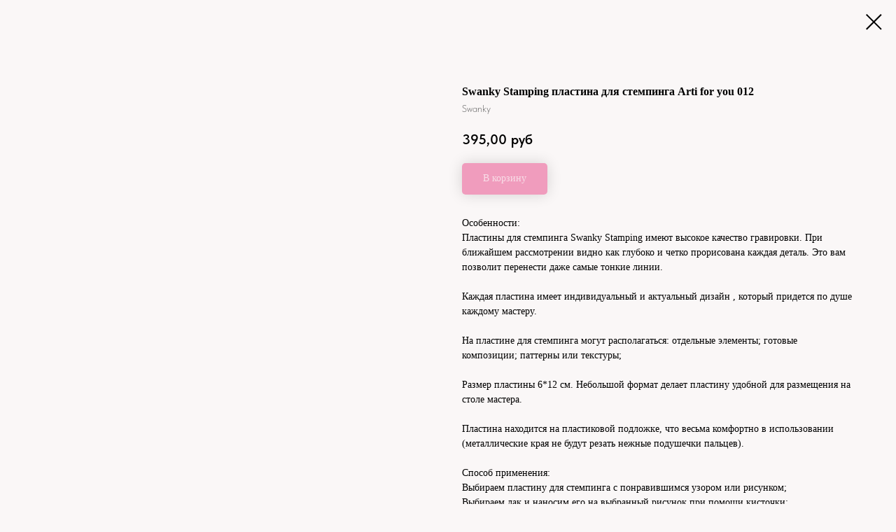

--- FILE ---
content_type: text/html; charset=UTF-8
request_url: https://beautytime-shop.ru/stempingplastiny/tproduct/127765763-200613723681-swanky-stamping-plastina-dlya-stempinga
body_size: 18493
content:
<!DOCTYPE html> <html> <head> <meta charset="utf-8" /> <meta http-equiv="Content-Type" content="text/html; charset=utf-8" /> <meta name="viewport" content="width=device-width, initial-scale=1.0" /> <meta name="yandex-verification" content="c859e4ea45083032" /> <!--metatextblock-->
<title>Swanky Stamping пластина для стемпинга Arti for you 012 - Swanky</title>
<meta name="description" content="Пластины для стемпинга имеют высокое качество гравировки">
<meta name="keywords" content="">
<meta property="og:title" content="Swanky Stamping пластина для стемпинга Arti for you 012" />
<meta property="og:description" content="Пластины для стемпинга имеют высокое качество гравировки" />
<meta property="og:type" content="website" />
<meta property="og:url" content="https://beautytime-shop.ru/stempingplastiny/tproduct/127765763-200613723681-swanky-stamping-plastina-dlya-stempinga" />
<meta property="og:image" content="https://static.tildacdn.com/tild6433-3961-4266-b536-633238363363/photo_2021-03-24_10-.jpg" />
<link rel="canonical" href="https://beautytime-shop.ru/stempingplastiny/tproduct/127765763-200613723681-swanky-stamping-plastina-dlya-stempinga" />
<!--/metatextblock--> <meta name="format-detection" content="telephone=no" /> <meta http-equiv="x-dns-prefetch-control" content="on"> <link rel="dns-prefetch" href="https://ws.tildacdn.com"> <link rel="dns-prefetch" href="https://static.tildacdn.com"> <link rel="shortcut icon" href="https://static.tildacdn.com/tild6632-3839-4839-a433-333866366566/favicon.ico" type="image/x-icon" /> <link rel="apple-touch-icon" href="https://static.tildacdn.com/tild3331-3135-4035-b434-646131366361/______.png"> <link rel="apple-touch-icon" sizes="76x76" href="https://static.tildacdn.com/tild3331-3135-4035-b434-646131366361/______.png"> <link rel="apple-touch-icon" sizes="152x152" href="https://static.tildacdn.com/tild3331-3135-4035-b434-646131366361/______.png"> <link rel="apple-touch-startup-image" href="https://static.tildacdn.com/tild3331-3135-4035-b434-646131366361/______.png"> <meta name="msapplication-TileColor" content="#000000"> <meta name="msapplication-TileImage" content="https://static.tildacdn.com/tild6338-6462-4365-b166-643261626336/______.png"> <!-- Assets --> <script src="https://neo.tildacdn.com/js/tilda-fallback-1.0.min.js" async charset="utf-8"></script> <link rel="stylesheet" href="https://static.tildacdn.com/css/tilda-grid-3.0.min.css" type="text/css" media="all" onerror="this.loaderr='y';"/> <link rel="stylesheet" href="https://static.tildacdn.com/ws/project1549925/tilda-blocks-page7166487.min.css?t=1768202362" type="text/css" media="all" onerror="this.loaderr='y';" /><link rel="stylesheet" href="https://static.tildacdn.com/ws/project1549925/tilda-blocks-page7285037.min.css?t=1768202347" type="text/css" media="all" onerror="this.loaderr='y';" /> <link rel="stylesheet" href="https://static.tildacdn.com/css/tilda-popup-1.1.min.css" type="text/css" media="print" onload="this.media='all';" onerror="this.loaderr='y';" /> <noscript><link rel="stylesheet" href="https://static.tildacdn.com/css/tilda-popup-1.1.min.css" type="text/css" media="all" /></noscript> <link rel="stylesheet" href="https://static.tildacdn.com/css/tilda-slds-1.4.min.css" type="text/css" media="print" onload="this.media='all';" onerror="this.loaderr='y';" /> <noscript><link rel="stylesheet" href="https://static.tildacdn.com/css/tilda-slds-1.4.min.css" type="text/css" media="all" /></noscript> <link rel="stylesheet" href="https://static.tildacdn.com/css/tilda-catalog-1.1.min.css" type="text/css" media="print" onload="this.media='all';" onerror="this.loaderr='y';" /> <noscript><link rel="stylesheet" href="https://static.tildacdn.com/css/tilda-catalog-1.1.min.css" type="text/css" media="all" /></noscript> <link rel="stylesheet" href="https://static.tildacdn.com/css/tilda-forms-1.0.min.css" type="text/css" media="all" onerror="this.loaderr='y';" /> <link rel="stylesheet" href="https://static.tildacdn.com/css/tilda-catalog-filters-1.0.min.css" type="text/css" media="all" onerror="this.loaderr='y';" /> <link rel="stylesheet" href="https://static.tildacdn.com/css/tilda-menu-widgeticons-1.0.min.css" type="text/css" media="all" onerror="this.loaderr='y';" /> <link rel="stylesheet" href="https://static.tildacdn.com/css/tilda-cart-1.0.min.css" type="text/css" media="all" onerror="this.loaderr='y';" /> <link rel="stylesheet" href="https://static.tildacdn.com/css/tilda-zoom-2.0.min.css" type="text/css" media="print" onload="this.media='all';" onerror="this.loaderr='y';" /> <noscript><link rel="stylesheet" href="https://static.tildacdn.com/css/tilda-zoom-2.0.min.css" type="text/css" media="all" /></noscript> <link rel="stylesheet" href="https://static.tildacdn.com/css/fonts-tildasans.css" type="text/css" media="all" onerror="this.loaderr='y';" /> <script nomodule src="https://static.tildacdn.com/js/tilda-polyfill-1.0.min.js" charset="utf-8"></script> <script type="text/javascript">function t_onReady(func) {if(document.readyState!='loading') {func();} else {document.addEventListener('DOMContentLoaded',func);}}
function t_onFuncLoad(funcName,okFunc,time) {if(typeof window[funcName]==='function') {okFunc();} else {setTimeout(function() {t_onFuncLoad(funcName,okFunc,time);},(time||100));}}function t_throttle(fn,threshhold,scope) {return function() {fn.apply(scope||this,arguments);};}function t396_initialScale(t){var e=document.getElementById("rec"+t);if(e){var i=e.querySelector(".t396__artboard");if(i){window.tn_scale_initial_window_width||(window.tn_scale_initial_window_width=document.documentElement.clientWidth);var a=window.tn_scale_initial_window_width,r=[],n,l=i.getAttribute("data-artboard-screens");if(l){l=l.split(",");for(var o=0;o<l.length;o++)r[o]=parseInt(l[o],10)}else r=[320,480,640,960,1200];for(var o=0;o<r.length;o++){var d=r[o];a>=d&&(n=d)}var _="edit"===window.allrecords.getAttribute("data-tilda-mode"),c="center"===t396_getFieldValue(i,"valign",n,r),s="grid"===t396_getFieldValue(i,"upscale",n,r),w=t396_getFieldValue(i,"height_vh",n,r),g=t396_getFieldValue(i,"height",n,r),u=!!window.opr&&!!window.opr.addons||!!window.opera||-1!==navigator.userAgent.indexOf(" OPR/");if(!_&&c&&!s&&!w&&g&&!u){var h=parseFloat((a/n).toFixed(3)),f=[i,i.querySelector(".t396__carrier"),i.querySelector(".t396__filter")],v=Math.floor(parseInt(g,10)*h)+"px",p;i.style.setProperty("--initial-scale-height",v);for(var o=0;o<f.length;o++)f[o].style.setProperty("height","var(--initial-scale-height)");t396_scaleInitial__getElementsToScale(i).forEach((function(t){t.style.zoom=h}))}}}}function t396_scaleInitial__getElementsToScale(t){return t?Array.prototype.slice.call(t.children).filter((function(t){return t&&(t.classList.contains("t396__elem")||t.classList.contains("t396__group"))})):[]}function t396_getFieldValue(t,e,i,a){var r,n=a[a.length-1];if(!(r=i===n?t.getAttribute("data-artboard-"+e):t.getAttribute("data-artboard-"+e+"-res-"+i)))for(var l=0;l<a.length;l++){var o=a[l];if(!(o<=i)&&(r=o===n?t.getAttribute("data-artboard-"+e):t.getAttribute("data-artboard-"+e+"-res-"+o)))break}return r}window.TN_SCALE_INITIAL_VER="1.0",window.tn_scale_initial_window_width=null;</script> <script src="https://static.tildacdn.com/js/tilda-scripts-3.0.min.js" charset="utf-8" defer onerror="this.loaderr='y';"></script> <script src="https://static.tildacdn.com/ws/project1549925/tilda-blocks-page7166487.min.js?t=1768202362" onerror="this.loaderr='y';"></script><script src="https://static.tildacdn.com/ws/project1549925/tilda-blocks-page7285037.min.js?t=1768202347" charset="utf-8" onerror="this.loaderr='y';"></script> <script src="https://static.tildacdn.com/js/tilda-lazyload-1.0.min.js" charset="utf-8" async onerror="this.loaderr='y';"></script> <script src="https://static.tildacdn.com/js/hammer.min.js" charset="utf-8" async onerror="this.loaderr='y';"></script> <script src="https://static.tildacdn.com/js/tilda-slds-1.4.min.js" charset="utf-8" async onerror="this.loaderr='y';"></script> <script src="https://static.tildacdn.com/js/tilda-products-1.0.min.js" charset="utf-8" async onerror="this.loaderr='y';"></script> <script src="https://static.tildacdn.com/js/tilda-catalog-1.1.min.js" charset="utf-8" async onerror="this.loaderr='y';"></script> <script src="https://static.tildacdn.com/js/tilda-zero-1.1.min.js" charset="utf-8" async onerror="this.loaderr='y';"></script> <script src="https://static.tildacdn.com/js/tilda-menu-1.0.min.js" charset="utf-8" async onerror="this.loaderr='y';"></script> <script src="https://static.tildacdn.com/js/tilda-menu-widgeticons-1.0.min.js" charset="utf-8" async onerror="this.loaderr='y';"></script> <script src="https://static.tildacdn.com/js/tilda-forms-1.0.min.js" charset="utf-8" async onerror="this.loaderr='y';"></script> <script src="https://static.tildacdn.com/js/tilda-cart-1.1.min.js" charset="utf-8" async onerror="this.loaderr='y';"></script> <script src="https://static.tildacdn.com/js/tilda-widget-positions-1.0.min.js" charset="utf-8" async onerror="this.loaderr='y';"></script> <script src="https://static.tildacdn.com/js/tilda-map-1.0.min.js" charset="utf-8" async onerror="this.loaderr='y';"></script> <script src="https://static.tildacdn.com/js/tilda-zoom-2.0.min.js" charset="utf-8" async onerror="this.loaderr='y';"></script> <script src="https://static.tildacdn.com/js/tilda-zero-scale-1.0.min.js" charset="utf-8" async onerror="this.loaderr='y';"></script> <script src="https://static.tildacdn.com/js/tilda-skiplink-1.0.min.js" charset="utf-8" async onerror="this.loaderr='y';"></script> <script src="https://static.tildacdn.com/js/tilda-events-1.0.min.js" charset="utf-8" async onerror="this.loaderr='y';"></script> <script type="text/javascript">window.dataLayer=window.dataLayer||[];</script> <!-- VK Pixel Code --> <script type="text/javascript" data-tilda-cookie-type="advertising">setTimeout(function(){!function(){var t=document.createElement("script");t.type="text/javascript",t.async=!0,t.src="https://vk.com/js/api/openapi.js?161",t.onload=function(){VK.Retargeting.Init("VK-RTRG-1721313-80Uvv"),VK.Retargeting.Hit()},document.head.appendChild(t)}();},2000);</script> <!-- End VK Pixel Code --> <script type="text/javascript">(function() {if((/bot|google|yandex|baidu|bing|msn|duckduckbot|teoma|slurp|crawler|spider|robot|crawling|facebook/i.test(navigator.userAgent))===false&&typeof(sessionStorage)!='undefined'&&sessionStorage.getItem('visited')!=='y'&&document.visibilityState){var style=document.createElement('style');style.type='text/css';style.innerHTML='@media screen and (min-width: 980px) {.t-records {opacity: 0;}.t-records_animated {-webkit-transition: opacity ease-in-out .2s;-moz-transition: opacity ease-in-out .2s;-o-transition: opacity ease-in-out .2s;transition: opacity ease-in-out .2s;}.t-records.t-records_visible {opacity: 1;}}';document.getElementsByTagName('head')[0].appendChild(style);function t_setvisRecs(){var alr=document.querySelectorAll('.t-records');Array.prototype.forEach.call(alr,function(el) {el.classList.add("t-records_animated");});setTimeout(function() {Array.prototype.forEach.call(alr,function(el) {el.classList.add("t-records_visible");});sessionStorage.setItem("visited","y");},400);}
document.addEventListener('DOMContentLoaded',t_setvisRecs);}})();</script><script src="https://static.tildacdn.com/js/jquery-1.10.2.min.js" charset="utf-8"  onerror="this.loaderr='y';"></script></head> <body class="t-body" style="margin:0;"> <!--allrecords--> <div id="allrecords" class="t-records" data-product-page="y" data-hook="blocks-collection-content-node" data-tilda-project-id="1549925" data-tilda-page-id="7285037" data-tilda-page-alias="stempingplastiny" data-tilda-formskey="257638c42f6c570de68cea20b0a3ffc0" data-tilda-lazy="yes" data-tilda-root-zone="com" data-tilda-project-country="RU">
<!-- PRODUCT START -->

                
                        
                    
        
        

<div id="rec127765763" class="r t-rec" style="background-color:#faf7f7;" data-bg-color="#faf7f7">
    <div class="t-store t-store__prod-snippet__container">

        
        
        <a href="https://beautytime-shop.ru/stempingplastiny" class="t-popup__close" style="position:absolute; background-color:#faf7f7">
            <div class="t-popup__close-wrapper">
                <svg class="t-popup__close-icon t-popup__close-icon_arrow" width="26px" height="26px" viewBox="0 0 26 26" version="1.1" xmlns="http://www.w3.org/2000/svg" xmlns:xlink="http://www.w3.org/1999/xlink"><path d="M10.4142136,5 L11.8284271,6.41421356 L5.829,12.414 L23.4142136,12.4142136 L23.4142136,14.4142136 L5.829,14.414 L11.8284271,20.4142136 L10.4142136,21.8284271 L2,13.4142136 L10.4142136,5 Z" fill="#000000"></path></svg>
                <svg class="t-popup__close-icon t-popup__close-icon_cross" width="23px" height="23px" viewBox="0 0 23 23" version="1.1" xmlns="http://www.w3.org/2000/svg" xmlns:xlink="http://www.w3.org/1999/xlink"><g stroke="none" stroke-width="1" fill="#000000" fill-rule="evenodd"><rect transform="translate(11.313708, 11.313708) rotate(-45.000000) translate(-11.313708, -11.313708) " x="10.3137085" y="-3.6862915" width="2" height="30"></rect><rect transform="translate(11.313708, 11.313708) rotate(-315.000000) translate(-11.313708, -11.313708) " x="10.3137085" y="-3.6862915" width="2" height="30"></rect></g></svg>
            </div>
        </a>
        
        <div class="js-store-product js-product t-store__product-snippet" data-product-lid="200613723681" data-product-uid="200613723681" itemscope itemtype="http://schema.org/Product">
            <meta itemprop="productID" content="200613723681" />

            <div class="t-container">
                <div>
                    <meta itemprop="image" content="https://static.tildacdn.com/tild6433-3961-4266-b536-633238363363/photo_2021-03-24_10-.jpg" />
                    <div class="t-store__prod-popup__slider js-store-prod-slider t-store__prod-popup__col-left t-col t-col_6">
                        <div class="js-product-img" style="width:100%;padding-bottom:75%;background-size:cover;opacity:0;">
                        </div>
                    </div>
                    <div class="t-store__prod-popup__info t-align_left t-store__prod-popup__col-right t-col t-col_6">

                        <div class="t-store__prod-popup__title-wrapper">
                            <h1 class="js-store-prod-name js-product-name t-store__prod-popup__name t-name t-name_xl" itemprop="name" style="font-size:16px;font-weight:600;font-family:Geometria;">Swanky Stamping пластина для стемпинга Arti for you 012</h1>
                            <div class="t-store__prod-popup__brand t-descr t-descr_xxs" itemprop="brand" itemscope itemtype="https://schema.org/Brand">
                                <span itemprop="name" class="js-product-brand">Swanky</span>                            </div>
                            <div class="t-store__prod-popup__sku t-descr t-descr_xxs">
                                <span class="js-store-prod-sku js-product-sku" translate="no" >
                                    
                                </span>
                            </div>
                        </div>

                                                                        <div itemprop="offers" itemscope itemtype="http://schema.org/Offer" style="display:none;">
                            <meta itemprop="serialNumber" content="200613723681" />
                                                        <meta itemprop="price" content="395.00" />
                            <meta itemprop="priceCurrency" content="RUB" />
                                                        <link itemprop="availability" href="http://schema.org/InStock">
                                                    </div>
                        
                                                
                        <div class="js-store-price-wrapper t-store__prod-popup__price-wrapper">
                            <div class="js-store-prod-price t-store__prod-popup__price t-store__prod-popup__price-item t-name t-name_md" style="font-weight:600;">
                                                                <div class="js-product-price js-store-prod-price-val t-store__prod-popup__price-value" data-product-price-def="395.0000" data-product-price-def-str="395,00">395,00</div><div class="t-store__prod-popup__price-currency" translate="no">руб</div>
                                                            </div>
                            <div class="js-store-prod-price-old t-store__prod-popup__price_old t-store__prod-popup__price-item t-name t-name_md" style="font-weight:600;display:none;">
                                                                <div class="js-store-prod-price-old-val t-store__prod-popup__price-value"></div><div class="t-store__prod-popup__price-currency" translate="no">руб</div>
                                                            </div>
                        </div>

                        <div class="js-product-controls-wrapper">
                        </div>

                        <div class="t-store__prod-popup__links-wrapper">
                                                    </div>

                                                <div class="t-store__prod-popup__btn-wrapper"   tt="В корзину">
                                                        <a href="#order" class="t-store__prod-popup__btn t-store__prod-popup__btn_disabled t-btn t-btn_sm" style="color:#ffffff;background-color:#e64183;border-radius:5px;-moz-border-radius:5px;-webkit-border-radius:5px;font-family:Geometria;font-weight:500;box-shadow: 0px 0px 20px 0px rgba(0,0,0,0.3);">
                                <table style="width:100%; height:100%;">
                                    <tbody>
                                        <tr>
                                            <td class="js-store-prod-popup-buy-btn-txt">В корзину</td>
                                        </tr>
                                    </tbody>
                                </table>
                            </a>
                                                    </div>
                        
                        <div class="js-store-prod-text t-store__prod-popup__text t-descr t-descr_xxs" style="font-family:Geometria;">
                                                    <div class="js-store-prod-all-text" itemprop="description">
                                Особенности:<br />Пластины для стемпинга Swanky Stamping имеют высокое качество гравировки. При ближайшем рассмотрении видно как глубоко и четко прорисована каждая деталь. Это вам позволит перенести даже самые тонкие линии.<br /><br />Каждая пластина имеет индивидуальный и актуальный дизайн , который придется по душе каждому мастеру.<br /><br />На пластине для стемпинга могут располагаться: отдельные элементы; готовые композиции; паттерны или текстуры;<br /><br />Размер пластины 6*12 см. Небольшой формат делает пластину удобной для размещения на столе мастера.<br /><br />Пластина находится на пластиковой подложке, что весьма комфортно в использовании (металлические края не будут резать нежные подушечки пальцев).<br />⠀<br />Способ применения:<br />Выбираем пластину для стемпинга с понравившимся узором или рисунком;<br />Выбираем лак и наносим его на выбранный рисунок при помощи кисточки;<br />Скрапером убираем излишки лака, держа его под углом 45 градусов;<br />Перекатывающимся движением переносим рисунок на штамп, потом на ручки счастливой обладательницы стемпинг дизайна.                            </div>
                                                                            <div class="js-store-prod-all-charcs">
                                                                                                                                                                        </div>
                                                </div>

                    </div>
                </div>

                            </div>
        </div>
                <div class="js-store-error-msg t-store__error-msg-cont"></div>
        <div itemscope itemtype="http://schema.org/ImageGallery" style="display:none;">
                                                                            </div>

    </div>

                        
                        
    
    <style>
        /* body bg color */
        
        .t-body {
            background-color:#faf7f7;
        }
        

        /* body bg color end */
        /* Slider stiles */
        .t-slds__bullet_active .t-slds__bullet_body {
            background-color: #222 !important;
        }

        .t-slds__bullet:hover .t-slds__bullet_body {
            background-color: #222 !important;
        }
        /* Slider stiles end */
    </style>
    

            
        
    <style>
        

        

        
    </style>
    
    
        
    <style>
        
    </style>
    
    
        
    <style>
        
    </style>
    
    
        
        <style>
    
                                    
        </style>
    
    
    <div class="js-store-tpl-slider-arrows" style="display: none;">
                


<div class="t-slds__arrow_wrapper t-slds__arrow_wrapper-left" data-slide-direction="left">
  <div class="t-slds__arrow t-slds__arrow-left t-slds__arrow-withbg" style="width: 30px; height: 30px;background-color: rgba(255,255,255,1);">
    <div class="t-slds__arrow_body t-slds__arrow_body-left" style="width: 7px;">
      <svg style="display: block" viewBox="0 0 7.3 13" xmlns="http://www.w3.org/2000/svg" xmlns:xlink="http://www.w3.org/1999/xlink">
                <desc>Left</desc>
        <polyline
        fill="none"
        stroke="#000000"
        stroke-linejoin="butt"
        stroke-linecap="butt"
        stroke-width="1"
        points="0.5,0.5 6.5,6.5 0.5,12.5"
        />
      </svg>
    </div>
  </div>
</div>
<div class="t-slds__arrow_wrapper t-slds__arrow_wrapper-right" data-slide-direction="right">
  <div class="t-slds__arrow t-slds__arrow-right t-slds__arrow-withbg" style="width: 30px; height: 30px;background-color: rgba(255,255,255,1);">
    <div class="t-slds__arrow_body t-slds__arrow_body-right" style="width: 7px;">
      <svg style="display: block" viewBox="0 0 7.3 13" xmlns="http://www.w3.org/2000/svg" xmlns:xlink="http://www.w3.org/1999/xlink">
        <desc>Right</desc>
        <polyline
        fill="none"
        stroke="#000000"
        stroke-linejoin="butt"
        stroke-linecap="butt"
        stroke-width="1"
        points="0.5,0.5 6.5,6.5 0.5,12.5"
        />
      </svg>
    </div>
  </div>
</div>    </div>

    
    <script>
        t_onReady(function() {
            var tildacopyEl = document.getElementById('tildacopy');
            if (tildacopyEl) tildacopyEl.style.display = 'none';

            var recid = '127765763';
            var options = {};
            var product = {"uid":200613723681,"rootpartid":410054,"title":"Swanky Stamping пластина для стемпинга Arti for you 012","brand":"Swanky","descr":"Пластины для стемпинга имеют высокое качество гравировки","text":"Особенности:<br \/>Пластины для стемпинга Swanky Stamping имеют высокое качество гравировки. При ближайшем рассмотрении видно как глубоко и четко прорисована каждая деталь. Это вам позволит перенести даже самые тонкие линии.<br \/><br \/>Каждая пластина имеет индивидуальный и актуальный дизайн , который придется по душе каждому мастеру.<br \/><br \/>На пластине для стемпинга могут располагаться: отдельные элементы; готовые композиции; паттерны или текстуры;<br \/><br \/>Размер пластины 6*12 см. Небольшой формат делает пластину удобной для размещения на столе мастера.<br \/><br \/>Пластина находится на пластиковой подложке, что весьма комфортно в использовании (металлические края не будут резать нежные подушечки пальцев).<br \/>⠀<br \/>Способ применения:<br \/>Выбираем пластину для стемпинга с понравившимся узором или рисунком;<br \/>Выбираем лак и наносим его на выбранный рисунок при помощи кисточки;<br \/>Скрапером убираем излишки лака, держа его под углом 45 градусов;<br \/>Перекатывающимся движением переносим рисунок на штамп, потом на ручки счастливой обладательницы стемпинг дизайна.","price":"395.0000","gallery":[{"img":"https:\/\/static.tildacdn.com\/tild6433-3961-4266-b536-633238363363\/photo_2021-03-24_10-.jpg"},{"img":"https:\/\/static.tildacdn.com\/tild3932-6536-4439-b661-323539303262\/photo_2021-03-24_10-.jpg"}],"sort":1447027,"portion":0,"newsort":0,"json_chars":"null","externalid":"lUsR8aoPYxb6CGaylfbP","pack_label":"lwh","pack_x":0,"pack_y":0,"pack_z":0,"pack_m":0,"serverid":"master","servertime":"1768125554.0941","parentuid":"","editions":[{"uid":200613723681,"price":"395.00","priceold":"","sku":"","quantity":"","img":"https:\/\/static.tildacdn.com\/tild6433-3961-4266-b536-633238363363\/photo_2021-03-24_10-.jpg"}],"characteristics":[],"properties":[],"partuids":[714373976753,645865007371],"url":"https:\/\/beautytime-shop.ru\/stempingplastiny\/tproduct\/127765763-200613723681-swanky-stamping-plastina-dlya-stempinga"};

            // draw slider or show image for SEO
            if (window.isSearchBot) {
                var imgEl = document.querySelector('.js-product-img');
                if (imgEl) imgEl.style.opacity = '1';
            } else {
                
                var prodcard_optsObj = {
    hasWrap: false,
    txtPad: '',
    bgColor: '',
    borderRadius: '',
    shadowSize: '0px',
    shadowOpacity: '',
    shadowSizeHover: '',
    shadowOpacityHover: '',
    shadowShiftyHover: '',
    btnTitle1: 'Подробнее',
    btnLink1: 'popup',
    btnTitle2: 'В корзину',
    btnLink2: 'order',
    showOpts: false};

var price_optsObj = {
    color: '',
    colorOld: '',
    fontSize: '18px',
    fontWeight: '600'
};

var popup_optsObj = {
    columns: '6',
    columns2: '6',
    isVertical: '',
    align: '',
    btnTitle: 'В корзину',
    closeText: '',
    iconColor: '#000000',
    containerBgColor: '#faf7f7',
    overlayBgColorRgba: 'rgba(255,255,255,1)',
    popupStat: '',
    popupContainer: '',
    fixedButton: false,
    mobileGalleryStyle: ''
};

var slider_optsObj = {
    anim_speed: '',
    arrowColor: '#000000',
    videoPlayerIconColor: '',
    cycle: '',
    controls: 'arrowsthumbs',
    bgcolor: '#ebebeb'
};

var slider_dotsOptsObj = {
    size: '',
    bgcolor: '',
    bordersize: '',
    bgcoloractive: ''
};

var slider_slidesOptsObj = {
    zoomable: true,
    bgsize: 'contain',
    ratio: '1'
};

var typography_optsObj = {
    descrColor: '',
    titleColor: ''
};

var default_sortObj = {
    in_stock: false};

var btn1_style = 'box-shadow: 0px 0px 20px 0px rgba(0, 0, 0, 0.3);font-weight:500;font-family:Geometria;border-radius:5px;-moz-border-radius:5px;-webkit-border-radius:5px;color:#ffffff;background-color:#e64183;';
var btn2_style = 'box-shadow: 0px 0px 20px 0px rgba(0, 0, 0, 0.3);font-weight:500;font-family:Geometria;border-radius:5px;-moz-border-radius:5px;-webkit-border-radius:5px;color:#000000;border:1px solid #000000;';

var options_catalog = {
    btn1_style: btn1_style,
    btn2_style: btn2_style,
    storepart: '714373976753',
    prodCard: prodcard_optsObj,
    popup_opts: popup_optsObj,
    defaultSort: default_sortObj,
    slider_opts: slider_optsObj,
    slider_dotsOpts: slider_dotsOptsObj,
    slider_slidesOpts: slider_slidesOptsObj,
    typo: typography_optsObj,
    price: price_optsObj,
    blocksInRow: '4',
    imageHover: true,
    imageHeight: '250px',
    imageRatioClass: 't-store__card__imgwrapper_4-3',
    align: 'left',
    vindent: '',
    isHorizOnMob:false,
    itemsAnim: '',
    hasOriginalAspectRatio: false,
    markColor: '#ffffff',
    markBgColor: '#ff4a4a',
    currencySide: 'r',
    currencyTxt: 'руб',
    currencySeparator: ',',
    currencyDecimal: '',
    btnSize: '',
    verticalAlignButtons: true,
    hideFilters: false,
    titleRelevants: '',
    showRelevants: '',
    relevants_slider: false,
    relevants_quantity: '',
    isFlexCols: false,
    isPublishedPage: true,
    previewmode: true,
    colClass: 't-col t-col_3',
    ratio: '1_1',
    sliderthumbsside: '',
    showStoreBtnQuantity: '',
    tabs: '',
    galleryStyle: '',
    title_typo: '',
    descr_typo: '',
    price_typo: '',
    price_old_typo: '',
    menu_typo: '',
    options_typo: '',
    sku_typo: '',
    characteristics_typo: '',
    button_styles: '',
    button2_styles: '',
    buttonicon: '',
    buttoniconhover: '',
};                
                // emulate, get options_catalog from file store_catalog_fields
                options = options_catalog;
                options.typo.title = "font-size:16px;font-weight:600;font-family:Geometria;" || '';
                options.typo.descr = "font-family:Geometria;" || '';

                try {
                    if (options.showRelevants) {
                        var itemsCount = '4';
                        var relevantsMethod;
                        switch (options.showRelevants) {
                            case 'cc':
                                relevantsMethod = 'current_category';
                                break;
                            case 'all':
                                relevantsMethod = 'all_categories';
                                break;
                            default:
                                relevantsMethod = 'category_' + options.showRelevants;
                                break;
                        }

                        t_onFuncLoad('t_store_loadProducts', function() {
                            t_store_loadProducts(
                                'relevants',
                                recid,
                                options,
                                false,
                                {
                                    currentProductUid: '200613723681',
                                    relevantsQuantity: itemsCount,
                                    relevantsMethod: relevantsMethod,
                                    relevantsSort: 'random'
                                }
                            );
                        });
                    }
                } catch (e) {
                    console.log('Error in relevants: ' + e);
                }
            }

            
                            options.popup_opts.btnTitle = 'В корзину';
                        

            window.tStoreOptionsList = [{"title":"Цвет:","params":{"view":"select","hasColor":false,"linkImage":false},"values":[]}];

            t_onFuncLoad('t_store_productInit', function() {
                t_store_productInit(recid, options, product);
            });

            // if user coming from catalog redirect back to main page
            if (window.history.state && (window.history.state.productData || window.history.state.storepartuid)) {
                window.onpopstate = function() {
                    window.history.replaceState(null, null, window.location.origin);
                    window.location.replace(window.location.origin);
                };
            }
        });
    </script>
    

</div>

<!-- product footer -->
<!--footer-->
<div id="t-footer" class="t-records" data-hook="blocks-collection-content-node" data-tilda-project-id="1549925" data-tilda-page-id="7166487" data-tilda-formskey="257638c42f6c570de68cea20b0a3ffc0" data-tilda-lazy="yes" data-tilda-root-zone="one"      data-tilda-project-country="RU">

    <div id="rec155299923" class="r t-rec t-rec_pt_45 t-rec_pb_45" style="padding-top:45px;padding-bottom:45px;background-color:#dedbdb; " data-animationappear="off" data-record-type="838"    data-bg-color="#dedbdb"  >
<!-- t838 -->

<!-- @classes: t-name t-name_xs t-descr t-descr_xs t-title t-text t-input -->

	
<div class="t838">
	<div class="t-container">
		<div class="t-col t-col_8 t-prefix_2">
			<div class="t838__wrapper t-site-search-input">
				<div class="t838__blockinput">
					<input type="text" class="t838__input t-input " placeholder="" data-search-target="all" style="color:#000000; border:1px solid #000000; background-color:#ffffff; border-radius: 3px; -moz-border-radius: 3px; -webkit-border-radius: 3px;">
					<svg role="img" class="t838__search-icon" xmlns="http://www.w3.org/2000/svg" viewBox="0 0 88 88">
					<path fill="#b6b6b6" d="M85 31.1c-.5-8.7-4.4-16.6-10.9-22.3C67.6 3 59.3 0 50.6.6c-8.7.5-16.7 4.4-22.5 11-11.2 12.7-10.7 31.7.6 43.9l-5.3 6.1-2.5-2.2-17.8 20 9 8.1 17.8-20.2-2.1-1.8 5.3-6.1c5.8 4.2 12.6 6.3 19.3 6.3 9 0 18-3.7 24.4-10.9 5.9-6.6 8.8-15 8.2-23.7zM72.4 50.8c-9.7 10.9-26.5 11.9-37.6 2.3-10.9-9.8-11.9-26.6-2.3-37.6 4.7-5.4 11.3-8.5 18.4-8.9h1.6c6.5 0 12.7 2.4 17.6 6.8 5.3 4.7 8.5 11.1 8.9 18.2.5 7-1.9 13.8-6.6 19.2z"/>
					</svg>
				</div>
									<div class="t838__blockbutton">
						
						
	
	
						
						
				
				
						
																							
			<button
			class="t-submit t-btnflex t-btnflex_type_submit t-btnflex_md"
							type="submit"
																							><span class="t-btnflex__text">Поиск</span>
<style>#rec155299923 .t-btnflex.t-btnflex_type_submit {color:#ffffff;background-color:#e64183;--border-width:0px;border-style:none !important;border-radius:3px;box-shadow:none !important;transition-duration:0.2s;transition-property: background-color, color, border-color, box-shadow, opacity, transform, gap;transition-timing-function: ease-in-out;}</style></button>
						</div>
							</div>
		</div>
		        
	</div>
</div>

	<script>
		t_onReady(function () {
			var tildaSearch = 'https://static.tilda' + 'cdn.com/js/tilda-search-';
			if (!document.querySelector('script[src^="https://search.tildacdn.com/static/tilda-search-"]') && !document.querySelector('script[src^="' + tildaSearch + '"]')) {
				var script = document.createElement('script');
				script.src = tildaSearch + '1.2.min.js';
				script.type = 'text/javascript';
				document.body.appendChild(script);
			}
		});
	</script>

	<style>
		#rec155299923 input::-webkit-input-placeholder {
			color:#000000;
			opacity: 0.5;
		}
		#rec155299923 input::-moz-placeholder {
			color:#000000;
			opacity: 0.5;
		}
		#rec155299923 input:-moz-placeholder {
			color:#000000;
			opacity: 0.5;
		}
		#rec155299923 input:-ms-input-placeholder {
			color:#000000;
			opacity: 0.5;
		}
	</style>


</div>


    <div id="rec143820795" class="r t-rec t-rec_pt_90 t-rec_pb_0" style="padding-top:90px;padding-bottom:0px;background-color:#dedbdb; " data-animationappear="off" data-record-type="555"    data-bg-color="#dedbdb"  >
<!-- t555 -->

		
<div class="t555">
	<div class="t-container" style="margin:0 auto;">
				<div class="t-col t-col_5 ">
			<div class="t555__contentbox" style="height:500px;">
				<div class="t555__contentwrapper">
											<div class="t555__title t-heading t-heading_sm" field="title"><div style="font-size:30px;font-family:'Geometria';" data-customstyle="yes"><span style="font-weight: 500;">Контакты:</span></div></div>
																<div class="t-text t-text_md" field="text"><br />Город Коломна, ул. Октябрьской революции д. 354<br /><span style="font-weight: 500;">+7 (901) 799-62-89</span><br />Пн-Вс 9:00 - 19:00<br /><br />Город Воскресенск, улица Менделеева 10<br /><span style="font-weight: 500;">+7 (901) 799-62-80</span><br />Пн-Вс 9:00 - 19:00<br /><br />Директор :<br />Князева Екатерина<br /><span style="font-weight: 500;">tlevshik@mail.ru</span><br /><br /><span style="font-weight: 300;">ИНН </span>502240653593<br />ОГРН 318502200037018<br /><br /><span style="font-weight: 400; font-size: 16px;">Политика</span><span style="font-size: 16px;"> </span><a href="http://beautytime-shop.ru/privacy" style="color: rgb(255, 0, 0); box-shadow: none; text-decoration: none; border-bottom-style: solid; border-bottom-color: rgb(255, 0, 0); border-bottom-width: 1px; font-size: 16px;">конфиденциальности</a></div>
																					  
											
  

	
  

<div class="t-sociallinks">
  <ul role="list" class="t-sociallinks__wrapper" aria-label="Social media links">

    <!-- new soclinks --><li class="t-sociallinks__item t-sociallinks__item_vk"><a  href="https://vk.com/club102738659" target="_blank" rel="nofollow" aria-label="vk" style="width: 30px; height: 30px;"><svg class="t-sociallinks__svg" role="presentation" width=30px height=30px viewBox="0 0 100 100" fill="none"
  xmlns="http://www.w3.org/2000/svg">
            <path fill-rule="evenodd" clip-rule="evenodd"
        d="M50 100c27.614 0 50-22.386 50-50S77.614 0 50 0 0 22.386 0 50s22.386 50 50 50ZM25 34c.406 19.488 10.15 31.2 27.233 31.2h.968V54.05c6.278.625 11.024 5.216 12.93 11.15H75c-2.436-8.87-8.838-13.773-12.836-15.647C66.162 47.242 71.783 41.62 73.126 34h-8.058c-1.749 6.184-6.932 11.805-11.867 12.336V34h-8.057v21.611C40.147 54.362 33.838 48.304 33.556 34H25Z"
        fill="#000000" />
      </svg></a></li>&nbsp;<li class="t-sociallinks__item t-sociallinks__item_instagram"><a  href="https://www.instagram.com/beauty_time_kolomna/?hl=ru" target="_blank" rel="nofollow" aria-label="instagram" style="width: 30px; height: 30px;"><svg class="t-sociallinks__svg" role="presentation" width=30px height=30px viewBox="0 0 100 100" fill="none" xmlns="http://www.w3.org/2000/svg">
    <path fill-rule="evenodd" clip-rule="evenodd" d="M50 100C77.6142 100 100 77.6142 100 50C100 22.3858 77.6142 0 50 0C22.3858 0 0 22.3858 0 50C0 77.6142 22.3858 100 50 100ZM25 39.3918C25 31.4558 31.4566 25 39.3918 25H60.6082C68.5442 25 75 31.4566 75 39.3918V60.8028C75 68.738 68.5442 75.1946 60.6082 75.1946H39.3918C31.4558 75.1946 25 68.738 25 60.8028V39.3918ZM36.9883 50.0054C36.9883 42.8847 42.8438 37.0922 50.0397 37.0922C57.2356 37.0922 63.0911 42.8847 63.0911 50.0054C63.0911 57.1252 57.2356 62.9177 50.0397 62.9177C42.843 62.9177 36.9883 57.1252 36.9883 50.0054ZM41.7422 50.0054C41.7422 54.5033 45.4641 58.1638 50.0397 58.1638C54.6153 58.1638 58.3372 54.5041 58.3372 50.0054C58.3372 45.5066 54.6145 41.8469 50.0397 41.8469C45.4641 41.8469 41.7422 45.5066 41.7422 50.0054ZM63.3248 39.6355C65.0208 39.6355 66.3956 38.2606 66.3956 36.5646C66.3956 34.8687 65.0208 33.4938 63.3248 33.4938C61.6288 33.4938 60.2539 34.8687 60.2539 36.5646C60.2539 38.2606 61.6288 39.6355 63.3248 39.6355Z" fill="#000000"/>
</svg></a></li><!-- /new soclinks -->

      </ul>
</div>
		         
									</div>
			</div>
		</div>
					<div class="t-col t-col_7 ">
				<div class="t-map-lazyload t555__map " style="height:500px;" data-maplazy-load="false"><div
		class="t-map"
		id="separateMap143820795"
		data-map-language=""
		data-map-x="-74.005941"
		data-map-y="40.7127837"
		data-map-zoom="14" 		data-map-title="  Контакты:  "		data-map-mode="bw_light"
		style="width:100%; position: relative; height:500px;"
										data-map-style='[{"featureType":"water","elementType":"geometry.fill","stylers":[{"color":"#d3d3d3"}]},{"featureType":"transit","stylers":[{"color":"#808080"},{"visibility":"off"}]},{"featureType":"road.highway","elementType":"geometry.stroke","stylers":[{"visibility":"on"},{"color":"#b3b3b3"}]},{"featureType":"road.highway","elementType":"geometry.fill","stylers":[{"color":"#ffffff"}]},{"featureType":"road.local","elementType":"geometry.fill","stylers":[{"visibility":"on"},{"color":"#ffffff"},{"weight":1.8}]},{"featureType":"road.local","elementType":"geometry.stroke","stylers":[{"color":"#d7d7d7"}]},{"featureType":"poi","elementType":"geometry.fill","stylers":[{"visibility":"on"},{"color":"#ebebeb"}]},{"featureType":"administrative","elementType":"geometry","stylers":[{"color":"#a7a7a7"}]},{"featureType":"road.arterial","elementType":"geometry.fill","stylers":[{"color":"#ffffff"}]},{"featureType":"road.arterial","elementType":"geometry.fill","stylers":[{"color":"#ffffff"}]},{"featureType":"landscape","elementType":"geometry.fill","stylers":[{"visibility":"on"},{"color":"#efefef"}]},{"featureType":"road","elementType":"labels.text.fill","stylers":[{"color":"#696969"}]},{"featureType":"administrative","elementType":"labels.text.fill","stylers":[{"visibility":"on"},{"color":"#737373"}]},{"featureType":"poi","elementType":"labels.icon","stylers":[{"visibility":"off"}]},{"featureType":"poi","elementType":"labels","stylers":[{"visibility":"off"}]},{"featureType":"road.arterial","elementType":"geometry.stroke","stylers":[{"color":"#d6d6d6"}]},{"featureType":"road","elementType":"labels.icon","stylers":[{"visibility":"off"}]},{},{"featureType":"poi","elementType":"geometry.fill","stylers":[{"color":"#dadada"}]}]'		>
</div>

<script type="text/javascript">
  var arMapMarkers143820795 = [
            {
        title: "Beauty Time Коломна",
        descr: "улица Малышева 17",
        lat: "55.083173",
        lng: "38.793467",
        color: null,
        url: null,
        isOpen: false,
        isHidden: false,
        offset: null,
        },
        {
        title: "Beauty Time Воскресенск",
        descr: "улица Менделеева 10",
        lat: "55.324361",
        lng: "38.663005",
        color: null,
        url: null,
        isOpen: false,
        isHidden: false,
        offset: null,
        },
          ];

t_onReady(function () {
  t_map_lazyload_add_map();
  window.addEventListener('scroll', t_throttle(t_map_lazyload_add_map, 300));

  function t_map_lazyload_add_map() {
	var windowHeight = window.innerHeight;
    var scrollDiffHeigth = 700;
	var rec = document.getElementById('rec' + 143820795);
	if (!rec) return;

    var map = rec.querySelector('.t-map-lazyload');
	if (!map) return;

	var blockTop = map.getBoundingClientRect().top + window.pageYOffset;

	if (window.pageYOffset > blockTop - windowHeight - scrollDiffHeigth) {
		if (map.getAttribute('data-maplazy-load') === 'false') {
			map.setAttribute('data-maplazy-load', 'true');
			t_onFuncLoad('t_appendYandexMap', function () {
				t_appendYandexMap("143820795","");
			});
		}
	}

  }
});

</script>
</div>
			</div>
			</div>
</div>
    
    









	
				
				
					
						
		
										
		
							
					
									
		 

		
							
						
		
										
		
							
					
									
		 

		
				
	                                                        
            <style>#rec143820795 .t555__map {box-shadow: 0px 0px 20px rgba(0,0,0,0.1);}</style>
                                                                                                                                                            		                                                    
</div>


    <div id="rec144842534" class="r t-rec t-screenmin-640px" style=" " data-animationappear="off" data-record-type="217"  data-screen-min="640px"    >
<!-- t190 -->

	
                                      



<div class="t190">
	<button type="button"
		class="t190__button t190__button_circle"
		aria-label="Back to top">
		
					<svg role="presentation" xmlns="http://www.w3.org/2000/svg" xmlns:xlink="http://www.w3.org/1999/xlink" x="0px" y="0px"
				width="50px" height="50px" viewBox="0 0 48 48" enable-background="new 0 0 48 48" xml:space="preserve">
			<g>
				<path style="fill:#e64183;" d="M24,3.125c11.511,0,20.875,9.364,20.875,20.875S35.511,44.875,24,44.875S3.125,35.511,3.125,24S12.489,3.125,24,3.125
					M24,0.125C10.814,0.125,0.125,10.814,0.125,24S10.814,47.875,24,47.875S47.875,37.186,47.875,24S37.186,0.125,24,0.125L24,0.125z"/>
			</g>
			<path style="fill:#e64183;" d="M25.5,36.033c0,0.828-0.671,1.5-1.5,1.5s-1.5-0.672-1.5-1.5V16.87l-7.028,7.061c-0.293,0.294-0.678,0.442-1.063,0.442
				c-0.383,0-0.766-0.146-1.058-0.437c-0.587-0.584-0.589-1.534-0.005-2.121l9.591-9.637c0.281-0.283,0.664-0.442,1.063-0.442
				c0,0,0.001,0,0.001,0c0.399,0,0.783,0.16,1.063,0.443l9.562,9.637c0.584,0.588,0.58,1.538-0.008,2.122
				c-0.589,0.583-1.538,0.58-2.121-0.008l-6.994-7.049L25.5,36.033z" />
			</svg>
		
			</button>
</div>

	<style>
							#rec144842534 .t190 {
				left:30px; right: unset;								bottom: 50px;			}
							</style>

	<script>
		t_onReady(function() {
			var rec = document.querySelector('#rec144842534');
			if (!rec) return;
			var wrapperBlock = rec.querySelector('.t190');
			if (!wrapperBlock) return;

			wrapperBlock.style.display = 'none';
			window.addEventListener('scroll', t_throttle(function() {
				if (window.pageYOffset > window.innerHeight) {
					if (wrapperBlock.style.display === 'none') wrapperBlock.style.display = 'block';
				} else {
					if (wrapperBlock.style.display === 'block') wrapperBlock.style.display = 'none';
				}
			}));

			t_onFuncLoad('t190_init', function () {
				t190_init(144842534);
			});
		});
	</script>

</div>

</div>
<!--/footer-->

<!-- /product footer -->

<!-- PRODUCT END -->

<div id="rec125857777" class="r t-rec" style="" data-animationappear="off" data-record-type="706"> <!-- @classes: t-text t-text_xs t-name t-name_xs t-name_md t-btn t-btn_sm --> <script>t_onReady(function() {setTimeout(function() {t_onFuncLoad('tcart__init',function() {tcart__init('125857777',{cssClassName:''});});},50);var userAgent=navigator.userAgent.toLowerCase();var body=document.body;if(!body) return;if(userAgent.indexOf('instagram')!==-1&&userAgent.indexOf('iphone')!==-1) {body.style.position='relative';}
var rec=document.querySelector('#rec125857777');if(!rec) return;var cartWindow=rec.querySelector('.t706__cartwin,.t706__cartpage');var allRecords=document.querySelector('.t-records');var currentMode=allRecords.getAttribute('data-tilda-mode');if(cartWindow&&currentMode!=='edit'&&currentMode!=='preview') {cartWindow.addEventListener('scroll',t_throttle(function() {if(window.lazy==='y'||document.querySelector('#allrecords').getAttribute('data-tilda-lazy')==='yes') {t_onFuncLoad('t_lazyload_update',function() {t_lazyload_update();});}},500));}});</script> <div class="t706" data-cart-countdown="yes" data-project-currency="руб" data-project-currency-side="r" data-project-currency-sep="," data-project-currency-code="RUB" data-cart-minorder="1000" data-cart-maxstoredays="15" data-cart-sendevent-onadd="y"> <div class="t706__carticon" style=""> <div class="t706__carticon-text t-name t-name_xs"></div> <div class="t706__carticon-wrapper"> <div class="t706__carticon-imgwrap"> <svg role="img" class="t706__carticon-img" xmlns="http://www.w3.org/2000/svg" viewBox="0 0 64 64"> <path fill="none" stroke-width="2" stroke-miterlimit="10" d="M44 18h10v45H10V18h10z"/> <path fill="none" stroke-width="2" stroke-miterlimit="10" d="M22 24V11c0-5.523 4.477-10 10-10s10 4.477 10 10v13"/> </svg> </div> <div class="t706__carticon-counter js-carticon-counter"></div> </div> </div> <div class="t706__cartwin" style="display: none;"> <div class="t706__close t706__cartwin-close"> <button type="button" class="t706__close-button t706__cartwin-close-wrapper" aria-label="Закрыть корзину"> <svg role="presentation" class="t706__close-icon t706__cartwin-close-icon" width="23px" height="23px" viewBox="0 0 23 23" version="1.1" xmlns="http://www.w3.org/2000/svg" xmlns:xlink="http://www.w3.org/1999/xlink"> <g stroke="none" stroke-width="1" fill="#fff" fill-rule="evenodd"> <rect transform="translate(11.313708, 11.313708) rotate(-45.000000) translate(-11.313708, -11.313708) " x="10.3137085" y="-3.6862915" width="2" height="30"></rect> <rect transform="translate(11.313708, 11.313708) rotate(-315.000000) translate(-11.313708, -11.313708) " x="10.3137085" y="-3.6862915" width="2" height="30"></rect> </g> </svg> </button> </div> <div class="t706__cartwin-content"> <div class="t706__cartwin-top"> <div class="t706__cartwin-heading t-name t-name_xl">Ваш заказ</div> </div> <div class="t706__cartwin-products"></div> <div class="t706__cartwin-bottom"> <div class="t706__cartwin-prodamount-wrap t-descr t-descr_sm"> <span class="t706__cartwin-prodamount-label"></span> <span class="t706__cartwin-prodamount"></span> </div> </div> <div class="t706__form-upper-text t-descr t-descr_xs"><div style="color:#ff2222;" data-customstyle="yes"><strong>Обратите внимание! Заказы отправляются только после 100% оплаты на карту!<br /><br />Скидка будет рассчитана при оформлении и сборке заказа.<br /></strong></div></div> <div class="t706__orderform "> <form
id="form125857777" name='form125857777' role="form" action='' method='POST' data-formactiontype="2" data-inputbox=".t-input-group" data-success-url="https://beautytime-shop.ru/thanks"
class="t-form js-form-proccess t-form_inputs-total_7 " data-formsended-callback="t706_onSuccessCallback"> <input type="hidden" name="formservices[]" value="3e66b344c2305c8807e74f8fd0aadedd" class="js-formaction-services"> <input type="hidden" name="formservices[]" value="7053745db02581463827a5259d957f8d" class="js-formaction-services"> <input type="hidden" name="formservices[]" value="dca3f0a352d153d67eeedeef8865638f" class="js-formaction-services"> <input type="hidden" name="formservices[]" value="15c74f22fedfcbd2850d07677ee9013e" class="js-formaction-services"> <input type="hidden" name="tildaspec-formname" tabindex="-1" value="Cart"> <!-- @classes t-title t-text t-btn --> <div class="js-successbox t-form__successbox t-text t-text_md"
aria-live="polite"
style="display:none;color:#ffffff;background-color:#e64183;"></div> <div
class="t-form__inputsbox
t-form__inputsbox_inrow "> <div
class=" t-input-group t-input-group_in " data-input-lid="1496239431201" data-field-type="in" data-field-name="ФИО получателя заказа"> <label
for='input_1496239431201'
class="t-input-title t-descr t-descr_md"
id="field-title_1496239431201" data-redactor-toolbar="no"
field="li_title__1496239431201"
style="color:;">ФИО получателя заказа</label> <div class="t-input-block "> <input
type="text"
name="ФИО получателя заказа"
id="input_1496239431201"
class="t-input js-tilda-rule"
value=""
placeholder="Смирнова Мария Ивановна" data-tilda-req="1" aria-required="true"
aria-describedby="error_1496239431201"
style="color:#000000;border:1px solid #000000;"> </div> <div class="t-input-error" aria-live="polite" id="error_1496239431201"></div> </div> <div
class=" t-input-group t-input-group_em " data-input-lid="1496239459190" data-field-type="em" data-field-name="Email"> <label
for='input_1496239459190'
class="t-input-title t-descr t-descr_md"
id="field-title_1496239459190" data-redactor-toolbar="no"
field="li_title__1496239459190"
style="color:;">Email</label> <div class="t-input-block "> <input
type="email"
autocomplete="email"
name="Email"
id="input_1496239459190"
class="t-input js-tilda-rule"
value="" data-tilda-req="1" aria-required="true" data-tilda-rule="email"
aria-describedby="error_1496239459190"
style="color:#000000;border:1px solid #000000;"> </div> <div class="t-input-error" aria-live="polite" id="error_1496239459190"></div> </div> <div
class=" t-input-group t-input-group_ph " data-input-lid="1496239478607" data-field-async="true" data-field-type="ph" data-field-name="Phone"> <label
for='input_1496239478607'
class="t-input-title t-descr t-descr_md"
id="field-title_1496239478607" data-redactor-toolbar="no"
field="li_title__1496239478607"
style="color:;">Номер телефона</label> <div class="t-input-block "> <input
type="tel"
autocomplete="tel"
name="Phone"
id="input_1496239478607" data-phonemask-init="no" data-phonemask-id="125857777" data-phonemask-lid="1496239478607" data-phonemask-maskcountry="RU" class="t-input js-phonemask-input js-tilda-rule"
value=""
placeholder="+1(000)000-0000" data-tilda-req="1" aria-required="true" aria-describedby="error_1496239478607"
style="color:#000000;border:1px solid #000000;"> <script type="text/javascript">t_onReady(function() {t_onFuncLoad('t_loadJsFile',function() {t_loadJsFile('https://static.tildacdn.com/js/tilda-phone-mask-1.1.min.js',function() {t_onFuncLoad('t_form_phonemask_load',function() {var phoneMasks=document.querySelectorAll('#rec125857777 [data-phonemask-lid="1496239478607"]');t_form_phonemask_load(phoneMasks);});})})});</script> </div> <div class="t-input-error" aria-live="polite" id="error_1496239478607"></div> </div> <div
class=" t-input-group t-input-group_rd " data-input-lid="1574886268707"
role="radiogroup" aria-labelledby="field-title_1574886268707" data-field-radcb="rb" data-field-async="true" data-field-type="rd" data-field-name="Доставка"> <div
class="t-input-title t-descr t-descr_md"
id="field-title_1574886268707" data-redactor-toolbar="no"
field="li_title__1574886268707"
style="color:;">Доставка</div> <div class="t-input-block "> <div class="t-radio__wrapper"> <label
class="t-radio__item t-radio__control t-text t-text_xs"
style=""> <input
type="radio"
name="Доставка"
value="Почта"
class="t-radio js-tilda-rule" data-tilda-req="1" aria-required="true"> <div
class="t-radio__indicator"></div> <span>Почта</span> </label> <label
class="t-radio__item t-radio__control t-text t-text_xs"
style=""> <input
type="radio"
name="Доставка"
value="СДЕК"
class="t-radio js-tilda-rule" data-tilda-req="1" aria-required="true"> <div
class="t-radio__indicator"></div> <span>СДЕК</span> </label> <label
class="t-radio__item t-radio__control t-text t-text_xs"
style=""> <input
type="radio"
name="Доставка"
value="Доставка курьером Коломна"
class="t-radio js-tilda-rule" data-tilda-req="1" aria-required="true"> <div
class="t-radio__indicator"></div> <span>Доставка курьером Коломна</span> </label> <label
class="t-radio__item t-radio__control t-text t-text_xs"
style=""> <input
type="radio"
name="Доставка"
value="Самовывоз Коломна"
class="t-radio js-tilda-rule" data-tilda-req="1" aria-required="true"> <div
class="t-radio__indicator"></div> <span>Самовывоз Коломна</span> </label> <label
class="t-radio__item t-radio__control t-text t-text_xs"
style=""> <input
type="radio"
name="Доставка"
value="Самовывоз Воскресенск"
class="t-radio js-tilda-rule" data-tilda-req="1" aria-required="true"> <div
class="t-radio__indicator"></div> <span>Самовывоз Воскресенск</span> </label> <script>t_onReady(function() {t_onFuncLoad('t_loadJsFile',function() {t_loadJsFile('https://static.tildacdn.com/js/tilda-variant-select-1.0.min.js',function() {t_onFuncLoad('t_input_radiobuttons_init',function() {try {t_input_radiobuttons_init('125857777','1574886268707');} catch(e) {console.log(e)}})})});});</script> <style>#rec125857777 .t-radio__indicator:after{background:;}</style> </div> </div> <div class="t-input-error" aria-live="polite" id="error_1574886268707"></div> </div> <div
class=" t-input-group t-input-group_ta " data-input-lid="1583669978935" data-field-type="ta" data-field-name="Адрес доставки"> <label
for='input_1583669978935'
class="t-input-title t-descr t-descr_md"
id="field-title_1583669978935" data-redactor-toolbar="no"
field="li_title__1583669978935"
style="color:;">Адрес доставки</label> <div
class="t-input-subtitle t-descr t-descr_xxs t-opacity_70" data-redactor-toolbar="no"
field="li_subtitle__1583669978935"
style="color:;">Введите полный адрес доставки и индекс для почты или адрес пункта выдачи для СДЕК</div> <div class="t-input-block "> <textarea
name="Адрес доставки"
id="input_1583669978935"
class="t-input js-tilda-rule" data-tilda-req="1" aria-required="true" aria-describedby="error_1583669978935"
style="color:#000000;border:1px solid #000000;height:102px;"
rows="3"></textarea> </div> <div class="t-input-error" aria-live="polite" id="error_1583669978935"></div> </div> <div
class=" t-input-group t-input-group_ta " data-input-lid="1574627011108" data-field-type="ta" data-field-name="Комментарии к заказу"> <label
for='input_1574627011108'
class="t-input-title t-descr t-descr_md"
id="field-title_1574627011108" data-redactor-toolbar="no"
field="li_title__1574627011108"
style="color:;">Комментарии к заказу</label> <div
class="t-input-subtitle t-descr t-descr_xxs t-opacity_70" data-redactor-toolbar="no"
field="li_subtitle__1574627011108"
style="color:;">Или укажите промокод (стоимость корзины пересчитается консультантом)</div> <div class="t-input-block "> <textarea
name="Комментарии к заказу"
id="input_1574627011108"
class="t-input js-tilda-rule"
aria-describedby="error_1574627011108"
style="color:#000000;border:1px solid #000000;height:102px;"
rows="3"></textarea> </div> <div class="t-input-error" aria-live="polite" id="error_1574627011108"></div> </div> <div
class=" t-input-group t-input-group_cb " data-input-lid="1574862059763" data-field-type="cb" data-field-name="Checkbox" data-default-value=y
> <div
class="t-input-subtitle t-descr t-descr_xxs t-opacity_70" data-redactor-toolbar="no"
field="li_subtitle__1574862059763"
style="color:;">Нажимая кнопку отправить, вы соглашаетесь на обработку персональных данных</div> <div class="t-input-block "> <label
class="t-checkbox__control t-checkbox__control_flex t-text t-text_xs"
style=""> <input
type="checkbox"
name="Checkbox"
value="yes"
class="t-checkbox js-tilda-rule"
checked
> <div
class="t-checkbox__indicator"></div> <span>Я согласен с политикой <a style="color:rgb(255, 0, 0) !important;" href="http://beautytime-shop.ru/privacy">конфиденциальности</a></span></label> </div> <div class="t-input-error" aria-live="polite" id="error_1574862059763"></div> </div> <div class="t-form__errorbox-middle"> <!--noindex--> <div
class="js-errorbox-all t-form__errorbox-wrapper"
style="display:none;" data-nosnippet
tabindex="-1"
aria-label="Ошибки при заполнении формы"> <ul
role="list"
class="t-form__errorbox-text t-text t-text_md"> <li class="t-form__errorbox-item js-rule-error js-rule-error-all"></li> <li class="t-form__errorbox-item js-rule-error js-rule-error-req"></li> <li class="t-form__errorbox-item js-rule-error js-rule-error-email"></li> <li class="t-form__errorbox-item js-rule-error js-rule-error-name"></li> <li class="t-form__errorbox-item js-rule-error js-rule-error-phone"></li> <li class="t-form__errorbox-item js-rule-error js-rule-error-minlength"></li> <li class="t-form__errorbox-item js-rule-error js-rule-error-string"></li> </ul> </div> <!--/noindex--> </div> <div class="t-form__submit"> <button
class="t-submit t-btnflex t-btnflex_type_submit t-btnflex_md"
type="submit"><span class="t-btnflex__text">Отправить</span> <style>#rec125857777 .t-btnflex.t-btnflex_type_submit {color:#ffffff;background-color:#000000;--border-width:0px;border-style:none !important;box-shadow:none !important;transition-duration:0.2s;transition-property:background-color,color,border-color,box-shadow,opacity,transform,gap;transition-timing-function:ease-in-out;}</style></button> </div> </div> <div class="t-form__errorbox-bottom"> <!--noindex--> <div
class="js-errorbox-all t-form__errorbox-wrapper"
style="display:none;" data-nosnippet
tabindex="-1"
aria-label="Ошибки при заполнении формы"> <ul
role="list"
class="t-form__errorbox-text t-text t-text_md"> <li class="t-form__errorbox-item js-rule-error js-rule-error-all"></li> <li class="t-form__errorbox-item js-rule-error js-rule-error-req"></li> <li class="t-form__errorbox-item js-rule-error js-rule-error-email"></li> <li class="t-form__errorbox-item js-rule-error js-rule-error-name"></li> <li class="t-form__errorbox-item js-rule-error js-rule-error-phone"></li> <li class="t-form__errorbox-item js-rule-error js-rule-error-minlength"></li> <li class="t-form__errorbox-item js-rule-error js-rule-error-string"></li> </ul> </div> <!--/noindex--> </div> </form> <style>#rec125857777 input::-webkit-input-placeholder {color:#000000;opacity:0.5;}#rec125857777 input::-moz-placeholder{color:#000000;opacity:0.5;}#rec125857777 input:-moz-placeholder {color:#000000;opacity:0.5;}#rec125857777 input:-ms-input-placeholder{color:#000000;opacity:0.5;}#rec125857777 textarea::-webkit-input-placeholder {color:#000000;opacity:0.5;}#rec125857777 textarea::-moz-placeholder{color:#000000;opacity:0.5;}#rec125857777 textarea:-moz-placeholder {color:#000000;opacity:0.5;}#rec125857777 textarea:-ms-input-placeholder{color:#000000;opacity:0.5;}</style> </div> </div> </div> <div class="t706__cartdata"> </div> </div> <style>@media screen and (max-width:960px){.t706__carticon{}}</style> </div>

</div>
<!--/allrecords--> <!-- Tilda copyright. Don't remove this line --><div class="t-tildalabel " id="tildacopy" data-tilda-sign="1549925#7285037"><a href="https://tilda.cc/" class="t-tildalabel__link"><div class="t-tildalabel__wrapper"><div class="t-tildalabel__txtleft">Made on </div><div class="t-tildalabel__wrapimg"><img src="https://static.tildacdn.com/img/tildacopy.png" class="t-tildalabel__img" fetchpriority="low" alt=""></div><div class="t-tildalabel__txtright">Tilda</div></div></a></div> <!-- Stat --> <!-- Yandex.Metrika counter 56632054 --> <script type="text/javascript" data-tilda-cookie-type="analytics">setTimeout(function(){(function(m,e,t,r,i,k,a){m[i]=m[i]||function(){(m[i].a=m[i].a||[]).push(arguments)};m[i].l=1*new Date();k=e.createElement(t),a=e.getElementsByTagName(t)[0],k.async=1,k.src=r,a.parentNode.insertBefore(k,a)})(window,document,"script","https://mc.yandex.ru/metrika/tag.js","ym");window.mainMetrikaId='56632054';ym(window.mainMetrikaId,"init",{clickmap:true,trackLinks:true,accurateTrackBounce:true,webvisor:true,params:{__ym:{"ymCms":{"cms":"tilda","cmsVersion":"1.0","cmsCatalog":"1"}}},ecommerce:"dataLayer"});},2000);</script> <noscript><div><img src="https://mc.yandex.ru/watch/56632054" style="position:absolute; left:-9999px;" alt="" /></div></noscript> <!-- /Yandex.Metrika counter --> <script type="text/javascript">if(!window.mainTracker) {window.mainTracker='tilda';}
setTimeout(function(){(function(d,w,k,o,g) {var n=d.getElementsByTagName(o)[0],s=d.createElement(o),f=function(){n.parentNode.insertBefore(s,n);};s.type="text/javascript";s.async=true;s.key=k;s.id="tildastatscript";s.src=g;if(w.opera=="[object Opera]") {d.addEventListener("DOMContentLoaded",f,false);} else {f();}})(document,window,'adb999c50511f789561f4c3195f39497','script','https://static.tildacdn.com/js/tilda-stat-1.0.min.js');},2000);</script> <!-- VK Pixel code (noscript) --> <noscript><img src="https://vk.com/rtrg?p=VK-RTRG-1721313-80Uvv" style="position:fixed; left:-999px;" alt=""/></noscript> <!-- End VK Pixel code (noscript) --> </body> </html>